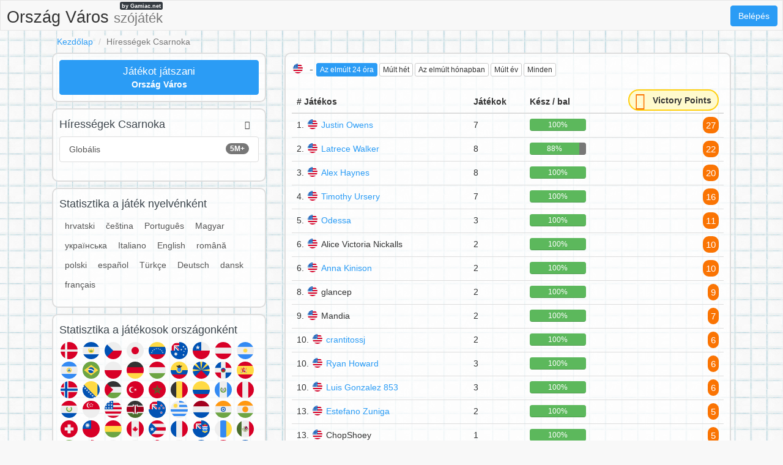

--- FILE ---
content_type: text/html;charset=UTF-8
request_url: https://orszagvaros.net/s/country/US/24h/
body_size: 6452
content:
<!DOCTYPE html>
<html xmlns="http://www.w3.org/1999/xhtml" lang="hu"><head id="j_idt4">
        <meta charset="UTF-8" />

    <!-- Google Tag Manager -->
    <script>
        (function(w,d,s,l,i){w[l]=w[l]||[];w[l].push({'gtm.start':
    new Date().getTime(),event:'gtm.js'});var f=d.getElementsByTagName(s)[0],
    j=d.createElement(s),dl=l!='dataLayer'?'&l='+l:'';j.async=true;j.src=
    'https://www.googletagmanager.com/gtm.js?id='+i+dl;f.parentNode.insertBefore(j,f);
    })(window,document,'script','dataLayer','GTM-W9MC85');

    function gaEvent( eventName, params = {}) {
        dataLayer.push({
            'event': eventName, 
            'server': 'catalog',
            ...params
        });
    }
    </script>
    <!-- End Google Tag Manager -->  
        <meta name="viewport" content="width=device-width, initial-scale=1" />
        <meta name="theme-color" content="#ffffff" />
        <meta name="mobile-web-app-capable" content="yes" />
        <meta name="apple-mobile-web-app-capable" content="yes" /> 
        <meta name="apple-mobile-web-app-title" content="Ország Város" />
        <link rel="shortcut icon" href="/favicon.png" />
        <link rel="apple-touch-icon" href="/apple-touch-icon.png" />
        <link rel="apple-touch-icon" sizes="57x57" href="/apple-touch-icon-57x57.png" />
        <link rel="apple-touch-icon" sizes="72x72" href="/apple-touch-icon-72x72.png" />
        <link rel="apple-touch-icon" sizes="76x76" href="/apple-touch-icon-76x76.png" />
        <link rel="apple-touch-icon" sizes="114x114" href="/apple-touch-icon-114x114.png" />
        <link rel="apple-touch-icon" sizes="120x120" href="/apple-touch-icon-120x120.png" />
        <link rel="apple-touch-icon" sizes="144x144" href="/apple-touch-icon-144x144.png" />
        <link rel="apple-touch-icon" sizes="152x152" href="/apple-touch-icon-152x152.png" />
        <link rel="apple-touch-icon" sizes="180x180" href="/apple-touch-icon-180x180.png" />

        <link type="text/css" rel="stylesheet" async="true" href="/c/resources/bootstrap18.min.css?v=1cbcvhp" />
        <link type="text/css" rel="stylesheet" async="true" href="/c/resources/basta.css?v=1cbcvhp" />
        <link type="text/css" rel="stylesheet" async="true" href="/c/resources/font-awesome.css" />
            <meta property="og:image" content="https://orszagvaros.net/static/share/share-hu.png?v2" />
            <meta property="twitter:image" content="https://orszagvaros.net/static/share/share-hu.png?v2" />

        <meta name="description" content="Hírességek Csarnoka - United States / Az elmúlt 24 óra #OrszagVaros " />

        <!--facebook-->
        <meta property="og:title" content="Hírességek Csarnoka / United States / Az elmúlt 24 óra / Ország Város" />
        <meta property="og:type" content="website" />
        <meta property="og:site_name" content="Ország Város" />
        <meta property="og:url" content="https://orszagvaros.net/s/country/US/24h/" />
        <meta property="og:description" content="Hírességek Csarnoka - United States / Az elmúlt 24 óra #OrszagVaros " />

        <!--twitter-->
        <meta name="twitter:title" content="Hírességek Csarnoka / United States / Az elmúlt 24 óra / Ország Város" />
        <meta name="twitter:card" content="summary" />
        <meta name="twitter:site" content="Ország Város" />
        <meta name="twitter:url" content="https://orszagvaros.net/s/country/US/24h/" />
        <meta name="twitter:description" content="Hírességek Csarnoka - United States / Az elmúlt 24 óra #OrszagVaros " />

        <link rel="canonical" href="https://orszagvaros.net/s/country/US/24h/" />
            
            <meta name="robots" content="noindex, follow" />

        <title>Hírességek Csarnoka / United States / Az elmúlt 24 óra / Ország Város</title> 
        <script data-ad-client="ca-pub-4151037240598121" async="async" src="https://pagead2.googlesyndication.com/pagead/js/adsbygoogle.js"></script>

        <script type="text/javascript" src="/c/resources/jquery-3.2.1.min.js"></script>
        <script type="text/javascript" src="/c/resources/bootstrap.min.js"></script></head><body>

    <!-- Google Tag Manager (noscript) -->
    <noscript><iframe src="https://www.googletagmanager.com/ns.html?id=GTM-W9MC85" height="0" width="0" style="display:none;visibility:hidden"></iframe></noscript>
    <!-- End Google Tag Manager (noscript) -->

    <script>
        // <![CDATA[
        // AdBlockCheck v0.1
        !function(e,t){"function"==typeof define&&define.amd?define(t):"object"==typeof exports?module.exports=t:e.adblock=t()}(this,function(){"use strict";var e={},t=function(){var e=document.createElement("div");return e.id="adcontent",document.body.appendChild(e),e};return e.check=function(e,n){var o=t();setTimeout(function(){var t=0===o.offsetLeft&&0===o.offsetTop;e(t)},n||1e3)},e});
        // ]]>
    </script> 
    
    <div id="ajaxLoader" style="display: none">
        <div class="ajaxStatus"><img src="" />
        </div>
    </div>
<form id="headerForm" name="headerForm" method="post" action="/stats.xhtml" enctype="application/x-www-form-urlencoded">
<input type="hidden" name="headerForm" value="headerForm" />

            <nav class="nav">
                <ul>
                    <li class="logo">
                        <a href="/">
                            Ország Város <small class="hidden-xs hidden-sm">szójáték</small>
                            <span>by Gamiac.net</span>
                        </a>
                    </li>
                        <li class="right">
                            <a href="#" data-toggle="modal" class="loginBtn btn btn-primary" data-target="#modal-login-force">
                                Belépés
                            </a>
                        </li>   
                </ul>
            </nav><input type="hidden" name="javax.faces.ViewState" id="j_id1:javax.faces.ViewState:0" value="288438390889450728:4081342410039990358" autocomplete="off" />
</form>
            <div class="container">
                <main>
        <header>
            <div class="row">
                <div class="col-sm-18">
                    <ol class="breadcrumb">
                        <li><a href="/">Kezdőlap</a></li>
                        <li class="active">Hírességek Csarnoka</li>
                    </ol>
                </div>
            </div>
        </header>
        <div class="row">
            <div class="col-md-12 col-md-push-6">

    <div class="visible-xs adsenseWrapper">
        <div class="text-center" style="height: 116px;">
            <script async="async" src="//pagead2.googlesyndication.com/pagead/js/adsbygoogle.js"></script>
            <!-- Basta -->
            <ins class="adsbygoogle" style="display:inline-block;width:100%;height: 100px;" data-ad-client="ca-pub-4151037240598121" data-ad-slot="2052042294" data-ad-format="inline"></ins>
            <script>
                ( adsbygoogle = window.adsbygoogle || [ ] ).push( { } );
            </script>
        </div>
    </div>
                <div class="box-content box-stats-filter">
                    <div class="row">
                        <div class="col-xs-18">
                            <h2>
                                    <img height="20" width="20" src="https://gamiac.net/static/flags/countryCode/US.svg" alt="US" class="flag" />
                                - 
                                <span class="hidden-xs"><a href="/s/country/US/24h/" class="btn btn-xs btn-primary">
                                        Az elmúlt 24 óra
                                    </a><a href="/s/country/US/w/" class="btn btn-xs btn-default">
                                        Múlt hét
                                    </a><a href="/s/country/US/m/" class="btn btn-xs btn-default">
                                        Az elmúlt hónapban
                                    </a><a href="/s/country/US/y/" class="btn btn-xs btn-default">
                                        Múlt év
                                    </a><a href="/s/country/US/all/" class="btn btn-xs btn-default">
                                        Minden
                                    </a>
                                </span>
                                <div class="btn-group visible-xs-inline-block">
                                    <button type="button" class="btn btn-xs btn-primary dropdown-toggle" data-toggle="dropdown" aria-haspopup="true" aria-expanded="false">
                                        Az elmúlt 24 óra                                            
                                        <span class="caret"></span>
                                    </button>
                                    <ul class="dropdown-menu">
                                        <li>
                                        </li>
                                        <li><a href="/s/country/US/w/" class="">
                                                Múlt hét
                                            </a>
                                        </li>
                                        <li><a href="/s/country/US/m/" class="">
                                                Az elmúlt hónapban
                                            </a>
                                        </li>
                                        <li><a href="/s/country/US/y/" class="">
                                                Múlt év
                                            </a>
                                        </li>
                                        <li><a href="/s/country/US/all/" class="">
                                                Minden
                                            </a>
                                        </li>
                                    </ul>
                                </div>
                                <div class="fb-like pull-right" data-href="https://orszagvaros.net" data-layout="button_count" data-action="like" data-show-faces="false" data-share="false">
                                </div>
                            </h2>
                        </div>

                    </div>
                    <!--parametry do url-->
                    <table class="table table-hover box-stats-table">
                        <thead>
                            <tr>
                                <th># Játékos</th>
                                <th>Játékok</th>
                                <th class="hidden-xs">Kész / bal</th>
                                <th class="text-right">
                                    <div class="victory-points stats">
                                        <span class="fa-stack ">
                                            <i class="fa fa-circle fa-stack-2x"></i>
                                            <i class="fa fa-star fa-stack-1x fa-inverse"></i>
                                        </span>
                                        <span class="points hidden-xs">
                                            Victory Points
                                        </span>
                                    </div>
                                </th>
                            </tr>
                        </thead>
                        <tbody>
                                <tr>
                                    <td>
                                        1.
                                        <img height="20" width="20" src="https://gamiac.net/static/flags/countryCode/US.svg" alt="US" class="flag" /><a href="/p/gi5mzczx3/Justin-Owens">Justin Owens</a>              
                                    </td>
                                    <td>7</td>
                                    <td class="hidden-xs">
                                        <div class="progress">
                                            <div class="progress-bar progress-bar-success" style="width: 100.0%">100%
                                                
                                            </div>
                                            <div class="progress-bar progress-bar-left" style="width: 0.0%">
                                            </div>
                                        </div>
                                    </td>
                                    <td class="text-right">
                                        <span class="points">
                                            27
                                        </span> 
                                    </td>
                                </tr>
                                <tr>
                                    <td>
                                        2.
                                        <img height="20" width="20" src="https://gamiac.net/static/flags/countryCode/US.svg" alt="US" class="flag" /><a href="/p/3mfbzczci/Latrece-Walker">Latrece Walker</a>              
                                    </td>
                                    <td>8</td>
                                    <td class="hidden-xs">
                                        <div class="progress">
                                            <div class="progress-bar progress-bar-success" style="width: 87.5%">88%
                                                
                                            </div>
                                            <div class="progress-bar progress-bar-left" style="width: 12.5%">
                                            </div>
                                        </div>
                                    </td>
                                    <td class="text-right">
                                        <span class="points">
                                            22
                                        </span> 
                                    </td>
                                </tr>
                                <tr>
                                    <td>
                                        3.
                                        <img height="20" width="20" src="https://gamiac.net/static/flags/countryCode/US.svg" alt="US" class="flag" /><a href="/p/bxn7zco8e/Alex-Haynes">Alex Haynes</a>              
                                    </td>
                                    <td>8</td>
                                    <td class="hidden-xs">
                                        <div class="progress">
                                            <div class="progress-bar progress-bar-success" style="width: 100.0%">100%
                                                
                                            </div>
                                            <div class="progress-bar progress-bar-left" style="width: 0.0%">
                                            </div>
                                        </div>
                                    </td>
                                    <td class="text-right">
                                        <span class="points">
                                            20
                                        </span> 
                                    </td>
                                </tr>
                                <tr>
                                    <td>
                                        4.
                                        <img height="20" width="20" src="https://gamiac.net/static/flags/countryCode/US.svg" alt="US" class="flag" /><a href="/p/rd16zczxs/Timothy-Ursery">Timothy Ursery</a>              
                                    </td>
                                    <td>7</td>
                                    <td class="hidden-xs">
                                        <div class="progress">
                                            <div class="progress-bar progress-bar-success" style="width: 100.0%">100%
                                                
                                            </div>
                                            <div class="progress-bar progress-bar-left" style="width: 0.0%">
                                            </div>
                                        </div>
                                    </td>
                                    <td class="text-right">
                                        <span class="points">
                                            16
                                        </span> 
                                    </td>
                                </tr>
                                <tr>
                                    <td>
                                        5.
                                        <img height="20" width="20" src="https://gamiac.net/static/flags/countryCode/US.svg" alt="US" class="flag" /><a href="/p/rop7iagak/Odessa">Odessa</a>              
                                    </td>
                                    <td>3</td>
                                    <td class="hidden-xs">
                                        <div class="progress">
                                            <div class="progress-bar progress-bar-success" style="width: 100.0%">100%
                                                
                                            </div>
                                            <div class="progress-bar progress-bar-left" style="width: 0.0%">
                                            </div>
                                        </div>
                                    </td>
                                    <td class="text-right">
                                        <span class="points">
                                            11
                                        </span> 
                                    </td>
                                </tr>
                                <tr>
                                    <td>
                                        6.
                                        <img height="20" width="20" src="https://gamiac.net/static/flags/countryCode/US.svg" alt="US" class="flag" />Alice Victoria Nickalls              
                                    </td>
                                    <td>2</td>
                                    <td class="hidden-xs">
                                        <div class="progress">
                                            <div class="progress-bar progress-bar-success" style="width: 100.0%">100%
                                                
                                            </div>
                                            <div class="progress-bar progress-bar-left" style="width: 0.0%">
                                            </div>
                                        </div>
                                    </td>
                                    <td class="text-right">
                                        <span class="points">
                                            10
                                        </span> 
                                    </td>
                                </tr>
                                <tr>
                                    <td>
                                        6.
                                        <img height="20" width="20" src="https://gamiac.net/static/flags/countryCode/US.svg" alt="US" class="flag" /><a href="/p/563wsccmp/Anna-Kinison">Anna Kinison</a>              
                                    </td>
                                    <td>2</td>
                                    <td class="hidden-xs">
                                        <div class="progress">
                                            <div class="progress-bar progress-bar-success" style="width: 100.0%">100%
                                                
                                            </div>
                                            <div class="progress-bar progress-bar-left" style="width: 0.0%">
                                            </div>
                                        </div>
                                    </td>
                                    <td class="text-right">
                                        <span class="points">
                                            10
                                        </span> 
                                    </td>
                                </tr>
                                <tr>
                                    <td>
                                        8.
                                        <img height="20" width="20" src="https://gamiac.net/static/flags/countryCode/US.svg" alt="US" class="flag" />glancep              
                                    </td>
                                    <td>2</td>
                                    <td class="hidden-xs">
                                        <div class="progress">
                                            <div class="progress-bar progress-bar-success" style="width: 100.0%">100%
                                                
                                            </div>
                                            <div class="progress-bar progress-bar-left" style="width: 0.0%">
                                            </div>
                                        </div>
                                    </td>
                                    <td class="text-right">
                                        <span class="points">
                                            9
                                        </span> 
                                    </td>
                                </tr>
                                <tr>
                                    <td>
                                        9.
                                        <img height="20" width="20" src="https://gamiac.net/static/flags/countryCode/US.svg" alt="US" class="flag" />Mandia              
                                    </td>
                                    <td>2</td>
                                    <td class="hidden-xs">
                                        <div class="progress">
                                            <div class="progress-bar progress-bar-success" style="width: 100.0%">100%
                                                
                                            </div>
                                            <div class="progress-bar progress-bar-left" style="width: 0.0%">
                                            </div>
                                        </div>
                                    </td>
                                    <td class="text-right">
                                        <span class="points">
                                            7
                                        </span> 
                                    </td>
                                </tr>
                                <tr>
                                    <td>
                                        10.
                                        <img height="20" width="20" src="https://gamiac.net/static/flags/countryCode/US.svg" alt="US" class="flag" /><a href="/p/f1cts7obt/crantitossj">crantitossj</a>              
                                    </td>
                                    <td>2</td>
                                    <td class="hidden-xs">
                                        <div class="progress">
                                            <div class="progress-bar progress-bar-success" style="width: 100.0%">100%
                                                
                                            </div>
                                            <div class="progress-bar progress-bar-left" style="width: 0.0%">
                                            </div>
                                        </div>
                                    </td>
                                    <td class="text-right">
                                        <span class="points">
                                            6
                                        </span> 
                                    </td>
                                </tr>
                                <tr>
                                    <td>
                                        10.
                                        <img height="20" width="20" src="https://gamiac.net/static/flags/countryCode/US.svg" alt="US" class="flag" /><a href="/p/a4i3zczxz/Ryan-Howard">Ryan Howard</a>              
                                    </td>
                                    <td>3</td>
                                    <td class="hidden-xs">
                                        <div class="progress">
                                            <div class="progress-bar progress-bar-success" style="width: 100.0%">100%
                                                
                                            </div>
                                            <div class="progress-bar progress-bar-left" style="width: 0.0%">
                                            </div>
                                        </div>
                                    </td>
                                    <td class="text-right">
                                        <span class="points">
                                            6
                                        </span> 
                                    </td>
                                </tr>
                                <tr>
                                    <td>
                                        10.
                                        <img height="20" width="20" src="https://gamiac.net/static/flags/countryCode/US.svg" alt="US" class="flag" /><a href="/p/iwedzcxnk/Luis-Gonzalez-853">Luis Gonzalez 853</a>              
                                    </td>
                                    <td>3</td>
                                    <td class="hidden-xs">
                                        <div class="progress">
                                            <div class="progress-bar progress-bar-success" style="width: 100.0%">100%
                                                
                                            </div>
                                            <div class="progress-bar progress-bar-left" style="width: 0.0%">
                                            </div>
                                        </div>
                                    </td>
                                    <td class="text-right">
                                        <span class="points">
                                            6
                                        </span> 
                                    </td>
                                </tr>
                                <tr>
                                    <td>
                                        13.
                                        <img height="20" width="20" src="https://gamiac.net/static/flags/countryCode/US.svg" alt="US" class="flag" /><a href="/p/natezcobg/Estefano-Zuniga">Estefano Zuniga</a>              
                                    </td>
                                    <td>2</td>
                                    <td class="hidden-xs">
                                        <div class="progress">
                                            <div class="progress-bar progress-bar-success" style="width: 100.0%">100%
                                                
                                            </div>
                                            <div class="progress-bar progress-bar-left" style="width: 0.0%">
                                            </div>
                                        </div>
                                    </td>
                                    <td class="text-right">
                                        <span class="points">
                                            5
                                        </span> 
                                    </td>
                                </tr>
                                <tr>
                                    <td>
                                        13.
                                        <img height="20" width="20" src="https://gamiac.net/static/flags/countryCode/US.svg" alt="US" class="flag" />ChopShoey              
                                    </td>
                                    <td>1</td>
                                    <td class="hidden-xs">
                                        <div class="progress">
                                            <div class="progress-bar progress-bar-success" style="width: 100.0%">100%
                                                
                                            </div>
                                            <div class="progress-bar progress-bar-left" style="width: 0.0%">
                                            </div>
                                        </div>
                                    </td>
                                    <td class="text-right">
                                        <span class="points">
                                            5
                                        </span> 
                                    </td>
                                </tr>
                                <tr>
                                    <td>
                                        15.
                                        <img height="20" width="20" src="https://gamiac.net/static/flags/countryCode/US.svg" alt="US" class="flag" />whyamihere              
                                    </td>
                                    <td>4</td>
                                    <td class="hidden-xs">
                                        <div class="progress">
                                            <div class="progress-bar progress-bar-success" style="width: 100.0%">100%
                                                
                                            </div>
                                            <div class="progress-bar progress-bar-left" style="width: 0.0%">
                                            </div>
                                        </div>
                                    </td>
                                    <td class="text-right">
                                        <span class="points">
                                            4
                                        </span> 
                                    </td>
                                </tr>
                                <tr>
                                    <td>
                                        15.
                                        <img height="20" width="20" src="https://gamiac.net/static/flags/countryCode/US.svg" alt="US" class="flag" />Foxcorpse              
                                    </td>
                                    <td>3</td>
                                    <td class="hidden-xs">
                                        <div class="progress">
                                            <div class="progress-bar progress-bar-success" style="width: 66.66666666666667%">67%
                                                
                                            </div>
                                            <div class="progress-bar progress-bar-left" style="width: 33.33333333333333%">33%
                                                
                                            </div>
                                        </div>
                                    </td>
                                    <td class="text-right">
                                        <span class="points">
                                            4
                                        </span> 
                                    </td>
                                </tr>
                                <tr>
                                    <td>
                                        15.
                                        <img height="20" width="20" src="https://gamiac.net/static/flags/countryCode/US.svg" alt="US" class="flag" /><a href="/p/w7zbzgex7/Gabriel-5777">Gabriel 5777</a>              
                                    </td>
                                    <td>2</td>
                                    <td class="hidden-xs">
                                        <div class="progress">
                                            <div class="progress-bar progress-bar-success" style="width: 100.0%">100%
                                                
                                            </div>
                                            <div class="progress-bar progress-bar-left" style="width: 0.0%">
                                            </div>
                                        </div>
                                    </td>
                                    <td class="text-right">
                                        <span class="points">
                                            4
                                        </span> 
                                    </td>
                                </tr>
                                <tr>
                                    <td>
                                        15.
                                        <img height="20" width="20" src="https://gamiac.net/static/flags/countryCode/US.svg" alt="US" class="flag" />Glittery              
                                    </td>
                                    <td>2</td>
                                    <td class="hidden-xs">
                                        <div class="progress">
                                            <div class="progress-bar progress-bar-success" style="width: 100.0%">100%
                                                
                                            </div>
                                            <div class="progress-bar progress-bar-left" style="width: 0.0%">
                                            </div>
                                        </div>
                                    </td>
                                    <td class="text-right">
                                        <span class="points">
                                            4
                                        </span> 
                                    </td>
                                </tr>
                                <tr>
                                    <td>
                                        19.
                                        <img height="20" width="20" src="https://gamiac.net/static/flags/countryCode/US.svg" alt="US" class="flag" /><a href="/p/63wbzczty/Kathy-5528">Kathy 5528</a>              
                                    </td>
                                    <td>2</td>
                                    <td class="hidden-xs">
                                        <div class="progress">
                                            <div class="progress-bar progress-bar-success" style="width: 50.0%">50%
                                                
                                            </div>
                                            <div class="progress-bar progress-bar-left" style="width: 50.0%">50%
                                                
                                            </div>
                                        </div>
                                    </td>
                                    <td class="text-right">
                                        <span class="points">
                                            3
                                        </span> 
                                    </td>
                                </tr>
                                <tr>
                                    <td>
                                        20.
                                        <img height="20" width="20" src="https://gamiac.net/static/flags/countryCode/US.svg" alt="US" class="flag" /><a href="/p/yj6ezczto/Mart1ll0">Mart1ll0</a>              
                                    </td>
                                    <td>2</td>
                                    <td class="hidden-xs">
                                        <div class="progress">
                                            <div class="progress-bar progress-bar-success" style="width: 100.0%">100%
                                                
                                            </div>
                                            <div class="progress-bar progress-bar-left" style="width: 0.0%">
                                            </div>
                                        </div>
                                    </td>
                                    <td class="text-right">
                                        <span class="points">
                                            2
                                        </span> 
                                    </td>
                                </tr>
                                <tr>
                                    <td>
                                        20.
                                        <img height="20" width="20" src="https://gamiac.net/static/flags/countryCode/US.svg" alt="US" class="flag" /><a href="/p/d5j6zca83/chencho1">chencho1</a>              
                                    </td>
                                    <td>1</td>
                                    <td class="hidden-xs">
                                        <div class="progress">
                                            <div class="progress-bar progress-bar-success" style="width: 100.0%">100%
                                                
                                            </div>
                                            <div class="progress-bar progress-bar-left" style="width: 0.0%">
                                            </div>
                                        </div>
                                    </td>
                                    <td class="text-right">
                                        <span class="points">
                                            2
                                        </span> 
                                    </td>
                                </tr>
                                <tr>
                                    <td>
                                        20.
                                        <img height="20" width="20" src="https://gamiac.net/static/flags/countryCode/US.svg" alt="US" class="flag" /><a href="/p/4w9mzca8a/Negro-Kris">Negro Kris</a>              
                                    </td>
                                    <td>1</td>
                                    <td class="hidden-xs">
                                        <div class="progress">
                                            <div class="progress-bar progress-bar-success" style="width: 100.0%">100%
                                                
                                            </div>
                                            <div class="progress-bar progress-bar-left" style="width: 0.0%">
                                            </div>
                                        </div>
                                    </td>
                                    <td class="text-right">
                                        <span class="points">
                                            2
                                        </span> 
                                    </td>
                                </tr>
                                <tr>
                                    <td>
                                        20.
                                        <img height="20" width="20" src="https://gamiac.net/static/flags/countryCode/US.svg" alt="US" class="flag" />Crissy Carter              
                                    </td>
                                    <td>1</td>
                                    <td class="hidden-xs">
                                        <div class="progress">
                                            <div class="progress-bar progress-bar-success" style="width: 100.0%">100%
                                                
                                            </div>
                                            <div class="progress-bar progress-bar-left" style="width: 0.0%">
                                            </div>
                                        </div>
                                    </td>
                                    <td class="text-right">
                                        <span class="points">
                                            2
                                        </span> 
                                    </td>
                                </tr>
                                <tr>
                                    <td>
                                        20.
                                        <img height="20" width="20" src="https://gamiac.net/static/flags/countryCode/US.svg" alt="US" class="flag" />HUSTAR              
                                    </td>
                                    <td>1</td>
                                    <td class="hidden-xs">
                                        <div class="progress">
                                            <div class="progress-bar progress-bar-success" style="width: 100.0%">100%
                                                
                                            </div>
                                            <div class="progress-bar progress-bar-left" style="width: 0.0%">
                                            </div>
                                        </div>
                                    </td>
                                    <td class="text-right">
                                        <span class="points">
                                            2
                                        </span> 
                                    </td>
                                </tr>
                                <tr>
                                    <td>
                                        20.
                                        <img height="20" width="20" src="https://gamiac.net/static/flags/countryCode/US.svg" alt="US" class="flag" /><a href="/p/m83zzcz1w/Luis-Antonio-Gutierrez-Fl">Luis Antonio Gutierrez Fl</a>              
                                    </td>
                                    <td>1</td>
                                    <td class="hidden-xs">
                                        <div class="progress">
                                            <div class="progress-bar progress-bar-success" style="width: 100.0%">100%
                                                
                                            </div>
                                            <div class="progress-bar progress-bar-left" style="width: 0.0%">
                                            </div>
                                        </div>
                                    </td>
                                    <td class="text-right">
                                        <span class="points">
                                            2
                                        </span> 
                                    </td>
                                </tr>
                                <tr>
                                    <td>
                                        20.
                                        <img height="20" width="20" src="https://gamiac.net/static/flags/countryCode/US.svg" alt="US" class="flag" /><a href="/p/4qmizcz1b/YSABELLA-GARCIA">YSABELLA GARCIA</a>              
                                    </td>
                                    <td>1</td>
                                    <td class="hidden-xs">
                                        <div class="progress">
                                            <div class="progress-bar progress-bar-success" style="width: 100.0%">100%
                                                
                                            </div>
                                            <div class="progress-bar progress-bar-left" style="width: 0.0%">
                                            </div>
                                        </div>
                                    </td>
                                    <td class="text-right">
                                        <span class="points">
                                            2
                                        </span> 
                                    </td>
                                </tr>
                                <tr>
                                    <td>
                                        20.
                                        <img height="20" width="20" src="https://gamiac.net/static/flags/countryCode/US.svg" alt="US" class="flag" /><a href="/p/iufdzcztj/F%C3%A9lix-Degracia">Félix Degracia</a>              
                                    </td>
                                    <td>1</td>
                                    <td class="hidden-xs">
                                        <div class="progress">
                                            <div class="progress-bar progress-bar-success" style="width: 100.0%">100%
                                                
                                            </div>
                                            <div class="progress-bar progress-bar-left" style="width: 0.0%">
                                            </div>
                                        </div>
                                    </td>
                                    <td class="text-right">
                                        <span class="points">
                                            2
                                        </span> 
                                    </td>
                                </tr>
                                <tr>
                                    <td>
                                        28.
                                        <img height="20" width="20" src="https://gamiac.net/static/flags/countryCode/US.svg" alt="US" class="flag" /><a href="/p/rp76zf3gw/Jose-Ferro">Jose Ferro</a>              
                                    </td>
                                    <td>1</td>
                                    <td class="hidden-xs">
                                        <div class="progress">
                                            <div class="progress-bar progress-bar-success" style="width: 100.0%">100%
                                                
                                            </div>
                                            <div class="progress-bar progress-bar-left" style="width: 0.0%">
                                            </div>
                                        </div>
                                    </td>
                                    <td class="text-right">
                                        <span class="points">
                                            1
                                        </span> 
                                    </td>
                                </tr>
                                <tr>
                                    <td>
                                        28.
                                        <img height="20" width="20" src="https://gamiac.net/static/flags/countryCode/US.svg" alt="US" class="flag" />zoe rannaud              
                                    </td>
                                    <td>1</td>
                                    <td class="hidden-xs">
                                        <div class="progress">
                                            <div class="progress-bar progress-bar-success" style="width: 100.0%">100%
                                                
                                            </div>
                                            <div class="progress-bar progress-bar-left" style="width: 0.0%">
                                            </div>
                                        </div>
                                    </td>
                                    <td class="text-right">
                                        <span class="points">
                                            1
                                        </span> 
                                    </td>
                                </tr>
                                <tr>
                                    <td>
                                        30.
                                        <img height="20" width="20" src="https://gamiac.net/static/flags/countryCode/US.svg" alt="US" class="flag" /><a href="/p/ys3iifrgw/Jenny-Davis-Boyd">Jenny Davis-Boyd</a>              
                                    </td>
                                    <td>2</td>
                                    <td class="hidden-xs">
                                        <div class="progress">
                                            <div class="progress-bar progress-bar-success" style="width: 100.0%">100%
                                                
                                            </div>
                                            <div class="progress-bar progress-bar-left" style="width: 0.0%">
                                            </div>
                                        </div>
                                    </td>
                                    <td class="text-right">
                                        <span class="points">
                                            0
                                        </span> 
                                    </td>
                                </tr>
                                <tr>
                                    <td>
                                        30.
                                        <img height="20" width="20" src="https://gamiac.net/static/flags/countryCode/US.svg" alt="US" class="flag" /><a href="/p/zsw9zeibu/ninimadres">ninimadres</a>              
                                    </td>
                                    <td>1</td>
                                    <td class="hidden-xs">
                                        <div class="progress">
                                            <div class="progress-bar progress-bar-success" style="width: 0.0%">
                                            </div>
                                            <div class="progress-bar progress-bar-left" style="width: 100.0%">100%
                                                
                                            </div>
                                        </div>
                                    </td>
                                    <td class="text-right">
                                        <span class="points">
                                            0
                                        </span> 
                                    </td>
                                </tr>
                                <tr>
                                    <td>
                                        30.
                                        <img height="20" width="20" src="https://gamiac.net/static/flags/countryCode/US.svg" alt="US" class="flag" /><a href="/p/8dqiusm3p/Donna-L-McKim">Donna L. McKim</a>              
                                    </td>
                                    <td>1</td>
                                    <td class="hidden-xs">
                                        <div class="progress">
                                            <div class="progress-bar progress-bar-success" style="width: 0.0%">
                                            </div>
                                            <div class="progress-bar progress-bar-left" style="width: 100.0%">100%
                                                
                                            </div>
                                        </div>
                                    </td>
                                    <td class="text-right">
                                        <span class="points">
                                            0
                                        </span> 
                                    </td>
                                </tr>
                        </tbody>
                    </table>
                        <div class="box-content-right" style="font-size: 10px">
                            Statistics are updated every ~5 minutes
                        </div>
                </div>
            </div>
            <div class="col-md-6 col-md-pull-12">
                <div class="box-content">
                    <div class="row">
                        <div class="col-xs-18"><a href="/new-game.xhtml?utm_source=net.topoul.basta&amp;utm_medium=internalad&amp;utm_campaign=statsBtn" class="btn btn-block btn-primary btn-catalog-play ">
                                <big>Játékot játszani</big> <br /><b>Ország Város</b></a>
                        </div>
                    </div>
                </div>
                <div class="box-content box-catalog">
                    <div class="row">
                        <div class="col-xs-12">
                            <h2>Hírességek Csarnoka</h2>
                        </div>
                        <div class="col-xs-6 text-right" style="padding: 5px 30px 0 0 ;">
                            <span class="fa fa-users"></span>
                        </div>
                    </div>
                    <div class="list-group"><a href="/s/world/24h/" class="list-group-item clearfix ">
                            <span class="badge">5M+</span>
                            Globális
                        </a>
                    </div>
                </div>
                <div class="box-content box-catalog">
                    <div class="row">
                        <div class="col-xs-18">
                            <h2>Statisztika a játék nyelvénként</h2>
                        </div>
                    </div>
                    <div class="boolBtnList" style="margin-bottom: 10px;"><a href="/s/lang/hr/24h/" class="">
                                hrvatski
                            </a><a href="/s/lang/cs/24h/" class="">
                                čeština
                            </a><a href="/s/lang/pt/24h/" class="">
                                Português
                            </a><a href="/s/lang/hu/24h/" class="">
                                Magyar
                            </a><a href="/s/lang/uk/24h/" class="">
                                українська
                            </a><a href="/s/lang/it/24h/" class="">
                                Italiano
                            </a><a href="/s/lang/en/24h/" class="">
                                English
                            </a><a href="/s/lang/ro/24h/" class="">
                                română
                            </a><a href="/s/lang/pl/24h/" class="">
                                polski
                            </a><a href="/s/lang/es/24h/" class="">
                                español
                            </a><a href="/s/lang/tr/24h/" class="">
                                Türkçe
                            </a><a href="/s/lang/de/24h/" class="">
                                Deutsch
                            </a><a href="/s/lang/da/24h/" class="">
                                dansk
                            </a><a href="/s/lang/fr/24h/" class="">
                                français
                            </a>
                    </div>
                </div>
                <div class="box-content box-stats-flag">
                    <div class="row">
                        <div class="col-xs-18">
                            <h2>Statisztika a játékosok országonként</h2><a href="/s/country/DK/24h/" title="" class=""><img height="32" width="32" src="https://gamiac.net/static/flags/countryCode/DK.svg" alt="DK" class="flag" /></a><a href="/s/country/SV/24h/" title="" class=""><img height="32" width="32" src="https://gamiac.net/static/flags/countryCode/SV.svg" alt="SV" class="flag" /></a><a href="/s/country/CZ/24h/" title="" class=""><img height="32" width="32" src="https://gamiac.net/static/flags/countryCode/CZ.svg" alt="CZ" class="flag" /></a><a href="/s/country/JP/24h/" title="" class=""><img height="32" width="32" src="https://gamiac.net/static/flags/countryCode/JP.svg" alt="JP" class="flag" /></a><a href="/s/country/VE/24h/" title="" class=""><img height="32" width="32" src="https://gamiac.net/static/flags/countryCode/VE.svg" alt="VE" class="flag" /></a><a href="/s/country/AU/24h/" title="" class=""><img height="32" width="32" src="https://gamiac.net/static/flags/countryCode/AU.svg" alt="AU" class="flag" /></a><a href="/s/country/CL/24h/" title="" class=""><img height="32" width="32" src="https://gamiac.net/static/flags/countryCode/CL.svg" alt="CL" class="flag" /></a><a href="/s/country/AT/24h/" title="" class=""><img height="32" width="32" src="https://gamiac.net/static/flags/countryCode/AT.svg" alt="AT" class="flag" /></a><a href="/s/country/AR/24h/" title="" class=""><img height="32" width="32" src="https://gamiac.net/static/flags/countryCode/AR.svg" alt="AR" class="flag" /></a><a href="/s/country/NI/24h/" title="" class=""><img height="32" width="32" src="https://gamiac.net/static/flags/countryCode/NI.svg" alt="NI" class="flag" /></a><a href="/s/country/BR/24h/" title="" class=""><img height="32" width="32" src="https://gamiac.net/static/flags/countryCode/BR.svg" alt="BR" class="flag" /></a><a href="/s/country/PL/24h/" title="" class=""><img height="32" width="32" src="https://gamiac.net/static/flags/countryCode/PL.svg" alt="PL" class="flag" /></a><a href="/s/country/DE/24h/" title="" class=""><img height="32" width="32" src="https://gamiac.net/static/flags/countryCode/DE.svg" alt="DE" class="flag" /></a><a href="/s/country/HU/24h/" title="" class=""><img height="32" width="32" src="https://gamiac.net/static/flags/countryCode/HU.svg" alt="HU" class="flag" /></a><a href="/s/country/EC/24h/" title="" class=""><img height="32" width="32" src="https://gamiac.net/static/flags/countryCode/EC.svg" alt="EC" class="flag" /></a><a href="/s/country/RE/24h/" title="" class=""><img height="32" width="32" src="https://gamiac.net/static/flags/countryCode/RE.svg" alt="RE" class="flag" /></a><a href="/s/country/DO/24h/" title="" class=""><img height="32" width="32" src="https://gamiac.net/static/flags/countryCode/DO.svg" alt="DO" class="flag" /></a><a href="/s/country/ES/24h/" title="" class=""><img height="32" width="32" src="https://gamiac.net/static/flags/countryCode/ES.svg" alt="ES" class="flag" /></a><a href="/s/country/NO/24h/" title="" class=""><img height="32" width="32" src="https://gamiac.net/static/flags/countryCode/NO.svg" alt="NO" class="flag" /></a><a href="/s/country/BA/24h/" title="" class=""><img height="32" width="32" src="https://gamiac.net/static/flags/countryCode/BA.svg" alt="BA" class="flag" /></a><a href="/s/country/PS/24h/" title="" class=""><img height="32" width="32" src="https://gamiac.net/static/flags/countryCode/PS.svg" alt="PS" class="flag" /></a><a href="/s/country/TR/24h/" title="" class=""><img height="32" width="32" src="https://gamiac.net/static/flags/countryCode/TR.svg" alt="TR" class="flag" /></a><a href="/s/country/MA/24h/" title="" class=""><img height="32" width="32" src="https://gamiac.net/static/flags/countryCode/MA.svg" alt="MA" class="flag" /></a><a href="/s/country/BE/24h/" title="" class=""><img height="32" width="32" src="https://gamiac.net/static/flags/countryCode/BE.svg" alt="BE" class="flag" /></a><a href="/s/country/CO/24h/" title="" class=""><img height="32" width="32" src="https://gamiac.net/static/flags/countryCode/CO.svg" alt="CO" class="flag" /></a><a href="/s/country/GT/24h/" title="" class=""><img height="32" width="32" src="https://gamiac.net/static/flags/countryCode/GT.svg" alt="GT" class="flag" /></a><a href="/s/country/PE/24h/" title="" class=""><img height="32" width="32" src="https://gamiac.net/static/flags/countryCode/PE.svg" alt="PE" class="flag" /></a><a href="/s/country/PY/24h/" title="" class=""><img height="32" width="32" src="https://gamiac.net/static/flags/countryCode/PY.svg" alt="PY" class="flag" /></a><a href="/s/country/SG/24h/" title="" class=""><img height="32" width="32" src="https://gamiac.net/static/flags/countryCode/SG.svg" alt="SG" class="flag" /></a><a href="/s/country/US/24h/" title="" class="active"><img height="32" width="32" src="https://gamiac.net/static/flags/countryCode/US.svg" alt="US" class="flag" /></a><a href="/s/country/KE/24h/" title="" class=""><img height="32" width="32" src="https://gamiac.net/static/flags/countryCode/KE.svg" alt="KE" class="flag" /></a><a href="/s/country/NZ/24h/" title="" class=""><img height="32" width="32" src="https://gamiac.net/static/flags/countryCode/NZ.svg" alt="NZ" class="flag" /></a><a href="/s/country/UY/24h/" title="" class=""><img height="32" width="32" src="https://gamiac.net/static/flags/countryCode/UY.svg" alt="UY" class="flag" /></a><a href="/s/country/NL/24h/" title="" class=""><img height="32" width="32" src="https://gamiac.net/static/flags/countryCode/NL.svg" alt="NL" class="flag" /></a><a href="/s/country/IN/24h/" title="" class=""><img height="32" width="32" src="https://gamiac.net/static/flags/countryCode/IN.svg" alt="IN" class="flag" /></a><a href="/s/country/NE/24h/" title="" class=""><img height="32" width="32" src="https://gamiac.net/static/flags/countryCode/NE.svg" alt="NE" class="flag" /></a><a href="/s/country/CH/24h/" title="" class=""><img height="32" width="32" src="https://gamiac.net/static/flags/countryCode/CH.svg" alt="CH" class="flag" /></a><a href="/s/country/TW/24h/" title="" class=""><img height="32" width="32" src="https://gamiac.net/static/flags/countryCode/TW.svg" alt="TW" class="flag" /></a><a href="/s/country/BO/24h/" title="" class=""><img height="32" width="32" src="https://gamiac.net/static/flags/countryCode/BO.svg" alt="BO" class="flag" /></a><a href="/s/country/CA/24h/" title="" class=""><img height="32" width="32" src="https://gamiac.net/static/flags/countryCode/CA.svg" alt="CA" class="flag" /></a><a href="/s/country/PR/24h/" title="" class=""><img height="32" width="32" src="https://gamiac.net/static/flags/countryCode/PR.svg" alt="PR" class="flag" /></a><a href="/s/country/FR/24h/" title="" class=""><img height="32" width="32" src="https://gamiac.net/static/flags/countryCode/FR.svg" alt="FR" class="flag" /></a><a href="/s/country/KY/24h/" title="" class=""><img height="32" width="32" src="https://gamiac.net/static/flags/countryCode/KY.svg" alt="KY" class="flag" /></a><a href="/s/country/IC/24h/" title="" class=""><img height="32" width="32" src="https://gamiac.net/static/flags/countryCode/IC.svg" alt="IC" class="flag" /></a><a href="/s/country/MX/24h/" title="" class=""><img height="32" width="32" src="https://gamiac.net/static/flags/countryCode/MX.svg" alt="MX" class="flag" /></a><a href="/s/country/GA/24h/" title="" class=""><img height="32" width="32" src="https://gamiac.net/static/flags/countryCode/GA.svg" alt="GA" class="flag" /></a><a href="/s/country/PA/24h/" title="" class=""><img height="32" width="32" src="https://gamiac.net/static/flags/countryCode/PA.svg" alt="PA" class="flag" /></a><a href="/s/country/NG/24h/" title="" class=""><img height="32" width="32" src="https://gamiac.net/static/flags/countryCode/NG.svg" alt="NG" class="flag" /></a><a href="/s/country/BG/24h/" title="" class=""><img height="32" width="32" src="https://gamiac.net/static/flags/countryCode/BG.svg" alt="BG" class="flag" /></a><a href="/s/country/GB/24h/" title="" class=""><img height="32" width="32" src="https://gamiac.net/static/flags/countryCode/GB.svg" alt="GB" class="flag" /></a><a href="/s/country/IT/24h/" title="" class=""><img height="32" width="32" src="https://gamiac.net/static/flags/countryCode/IT.svg" alt="IT" class="flag" /></a><a href="/s/country/CR/24h/" title="" class=""><img height="32" width="32" src="https://gamiac.net/static/flags/countryCode/CR.svg" alt="CR" class="flag" /></a><a href="/s/country/HR/24h/" title="" class=""><img height="32" width="32" src="https://gamiac.net/static/flags/countryCode/HR.svg" alt="HR" class="flag" /></a><a href="/s/country/KH/24h/" title="" class=""><img height="32" width="32" src="https://gamiac.net/static/flags/countryCode/KH.svg" alt="KH" class="flag" /></a>
                        </div>
                    </div>
                </div>
            </div>
        </div>

    <div class="text-center" style="padding: 3rem 0 1rem">
        <script async="true" src="//pagead2.googlesyndication.com/pagead/js/adsbygoogle.js"></script>
        <ins class="adsbygoogle" style="display:block" data-ad-format="auto" data-full-width-responsive="true" data-ad-client="ca-pub-4151037240598121" data-ad-slot="8820691081">                                 
        </ins>
        <script>
            ( adsbygoogle = window.adsbygoogle || [ ] ).push( { } );
        </script>
    </div>
                </main>

    <footer class="container-fluid">
        <div class="row">
            <div class="col-sm-18 text-center">
                <div class="hidden-print" style="padding-bottom:8px"><a href="/c/">Szótár</a> | 
                    <a href="/rules.xhtml">Játék szabályai</a> | 
                    <a href="/download">Ingyenes PDF</a> | 
                    <a href="/s/world/24h/">Hírességek Csarnoka</a> | 
                    <a href="/privacy-policy.xhtml">Adatvédelmi irányelvek</a> | 
                    <a href="/contact.xhtml">Kapcsolatba lépni</a>
                </div><a href="https://jmenomesto.net">
                            <img height="20" width="20" src="https://gamiac.net/static/flags/lang/cs.svg" alt="cs" /></a> | <a href="https://bylandflod.net">
                            <img height="20" width="20" src="https://gamiac.net/static/flags/lang/da.svg" alt="da" /></a> | <a href="https://stadtlandflussonline.net">
                            <img height="20" width="20" src="https://gamiac.net/static/flags/lang/de.svg" alt="de" /></a> | <a href="https://onomazoopragma.net">
                            <img height="20" width="20" src="https://gamiac.net/static/flags/lang/el.svg" alt="el" /></a> | <a href="https://scattergoriesonline.net">
                            <img height="20" width="20" src="https://gamiac.net/static/flags/lang/en.svg" alt="en" /></a> | <a href="https://bastaonline.net">
                            <img height="20" width="20" src="https://gamiac.net/static/flags/lang/es.svg" alt="es" /></a> | <a href="https://petitbac.net">
                            <img height="20" width="20" src="https://gamiac.net/static/flags/lang/fr.svg" alt="fr" /></a> | <a href="https://graddrzava.net">
                            <img height="20" width="20" src="https://gamiac.net/static/flags/lang/hr.svg" alt="hr" /></a> | <a href="https://orszagvaros.net">
                            <img height="32" width="32" src="https://gamiac.net/static/flags/lang/hu.svg" alt="hu" /></a> | <a href="https://abc5dasar.net">
                            <img height="20" width="20" src="https://gamiac.net/static/flags/lang/id.svg" alt="id" /></a> | <a href="https://nomicosecittaonline.net">
                            <img height="20" width="20" src="https://gamiac.net/static/flags/lang/it.svg" alt="it" /></a> | <a href="https://stadlandrivier.net">
                            <img height="20" width="20" src="https://gamiac.net/static/flags/lang/nl.svg" alt="nl" /></a> | <a href="https://panstwamiasta.net">
                            <img height="20" width="20" src="https://gamiac.net/static/flags/lang/pl.svg" alt="pl" /></a> | <a href="https://jogostop.net">
                            <img height="20" width="20" src="https://gamiac.net/static/flags/lang/pt.svg" alt="pt" /></a> | <a href="https://tomapan.net">
                            <img height="20" width="20" src="https://gamiac.net/static/flags/lang/ro.svg" alt="ro" /></a> | <a href="https://igrakategorii.net">
                            <img height="20" width="20" src="https://gamiac.net/static/flags/lang/ru.svg" alt="ru" /></a> | <a href="https://menomesto.net">
                            <img height="20" width="20" src="https://gamiac.net/static/flags/lang/sk.svg" alt="sk" /></a> | <a href="https://drzavamestovas.net">
                            <img height="20" width="20" src="https://gamiac.net/static/flags/lang/sl.svg" alt="sl" /></a> | <a href="https://stadlandflod.net">
                            <img height="20" width="20" src="https://gamiac.net/static/flags/lang/sv.svg" alt="sv" /></a> | <a href="https://isimsehirhayvan.net">
                            <img height="20" width="20" src="https://gamiac.net/static/flags/lang/tr.svg" alt="tr" /></a> | <a href="https://citycountryriver.net">
                            <img height="20" width="20" src="https://gamiac.net/static/flags/lang/us.svg" alt="us" /></a>

            </div>
        </div>
    </footer>
            </div>

    <div id="modal-login-force" class="modal-login modal fade" role="dialog" data-backdrop="static" data-keyboard="false">
        <div class="modal-dialog modal-sm">
            <!-- Modal content-->
            <div class="modal-content">
                <div class="modal-header">
                    <a href="#" class="close" data-dismiss="modal">×</a>
                    <h4 class="modal-title">Belépés</h4>
                </div>
                <div class="modal-body">
        <div class="row">
            <div class="col-sm-18">
                <a class="btn btn-block btn-social btn-facebook " rel="nofollow" id="facebook" href="https://account.orszagvaros.net/a/RegisterRequest?backlink=https%3A%2F%2Forszagvaros.net%2Fs%2Fcountry%2FUS%2F24h%2F&amp;providerId=facebook&amp;lang=hu">
                    <i class="fa fa-facebook"></i>Jelentkezzen be a Facebook segítségével
                </a>
            </div>
            <div class="col-sm-18">
                <a class="btn btn-block btn-social btn-googleplus " rel="nofollow" id="googleplus" href="https://account.orszagvaros.net/a/RegisterRequest?backlink=https%3A%2F%2Forszagvaros.net%2Fs%2Fcountry%2FUS%2F24h%2F&amp;providerId=googleplus&amp;lang=hu">
                    <i class="fa fa-google"></i>Jelentkezzen be a Google+ segítségével
                </a> 
            </div>
        </div>

        <div class="adBlockOnShow" style="display: none; margin-top: 10px">
            <p class="alert alert-info">
                If you're having trouble signing in, try disabling ad blocking software.
            </p>
        </div>
                </div>
            </div>
        </div>
    </div>

    <div id="modal-login-registred-only" class="modal-login modal fade" role="dialog" data-backdrop="static" data-keyboard="false">
        <div class="modal-dialog modal-sm">
            <!-- Modal content-->
            <div class="modal-content">
                <div class="modal-header">
                    <a href="#" class="close" data-dismiss="modal">×</a>
                    <h4 class="modal-title">Belépés</h4>
                </div>
                <div class="modal-body">
                    <p class="text-center"><span class="bg-white"> Csak regisztrált felhasználók számára </span></p>
        <div class="row">
            <div class="col-sm-18">
                <a class="btn btn-block btn-social btn-facebook " rel="nofollow" id="facebook" href="https://account.orszagvaros.net/a/RegisterRequest?backlink=https%3A%2F%2Forszagvaros.net%2Fs%2Fcountry%2FUS%2F24h%2F&amp;providerId=facebook&amp;lang=hu">
                    <i class="fa fa-facebook"></i>Jelentkezzen be a Facebook segítségével
                </a>
            </div>
            <div class="col-sm-18">
                <a class="btn btn-block btn-social btn-googleplus " rel="nofollow" id="googleplus" href="https://account.orszagvaros.net/a/RegisterRequest?backlink=https%3A%2F%2Forszagvaros.net%2Fs%2Fcountry%2FUS%2F24h%2F&amp;providerId=googleplus&amp;lang=hu">
                    <i class="fa fa-google"></i>Jelentkezzen be a Google+ segítségével
                </a> 
            </div>
        </div>

        <div class="adBlockOnShow" style="display: none; margin-top: 10px">
            <p class="alert alert-info">
                If you're having trouble signing in, try disabling ad blocking software.
            </p>
        </div>
                </div>
            </div>
        </div>
    </div>
                <script type="text/javascript">
                    
                </script>

            <script type="text/javascript" async="true" src="/c/resources/lazysizes.min.js"></script><script type="text/javascript">
        if (typeof jsf !== 'undefined') {
            jsf.ajax.addOnEvent(function(data) {
                switch(data.status) {
                    case "begin":
                        $('#ajaxLoader').show();
                        break;

                    case "complete":
                        $('#ajaxLoader').hide();
                        break;
                }
            });
        }
    </script><script defer src="https://static.cloudflareinsights.com/beacon.min.js/vcd15cbe7772f49c399c6a5babf22c1241717689176015" integrity="sha512-ZpsOmlRQV6y907TI0dKBHq9Md29nnaEIPlkf84rnaERnq6zvWvPUqr2ft8M1aS28oN72PdrCzSjY4U6VaAw1EQ==" data-cf-beacon='{"version":"2024.11.0","token":"bb11fb8c1a8541d5a9278a4b4154bda3","r":1,"server_timing":{"name":{"cfCacheStatus":true,"cfEdge":true,"cfExtPri":true,"cfL4":true,"cfOrigin":true,"cfSpeedBrain":true},"location_startswith":null}}' crossorigin="anonymous"></script>
</body>
</html>

--- FILE ---
content_type: text/html; charset=utf-8
request_url: https://www.google.com/recaptcha/api2/aframe
body_size: 268
content:
<!DOCTYPE HTML><html><head><meta http-equiv="content-type" content="text/html; charset=UTF-8"></head><body><script nonce="D6UcIrpeRzQevjNr7Zmb2w">/** Anti-fraud and anti-abuse applications only. See google.com/recaptcha */ try{var clients={'sodar':'https://pagead2.googlesyndication.com/pagead/sodar?'};window.addEventListener("message",function(a){try{if(a.source===window.parent){var b=JSON.parse(a.data);var c=clients[b['id']];if(c){var d=document.createElement('img');d.src=c+b['params']+'&rc='+(localStorage.getItem("rc::a")?sessionStorage.getItem("rc::b"):"");window.document.body.appendChild(d);sessionStorage.setItem("rc::e",parseInt(sessionStorage.getItem("rc::e")||0)+1);localStorage.setItem("rc::h",'1769375457802');}}}catch(b){}});window.parent.postMessage("_grecaptcha_ready", "*");}catch(b){}</script></body></html>